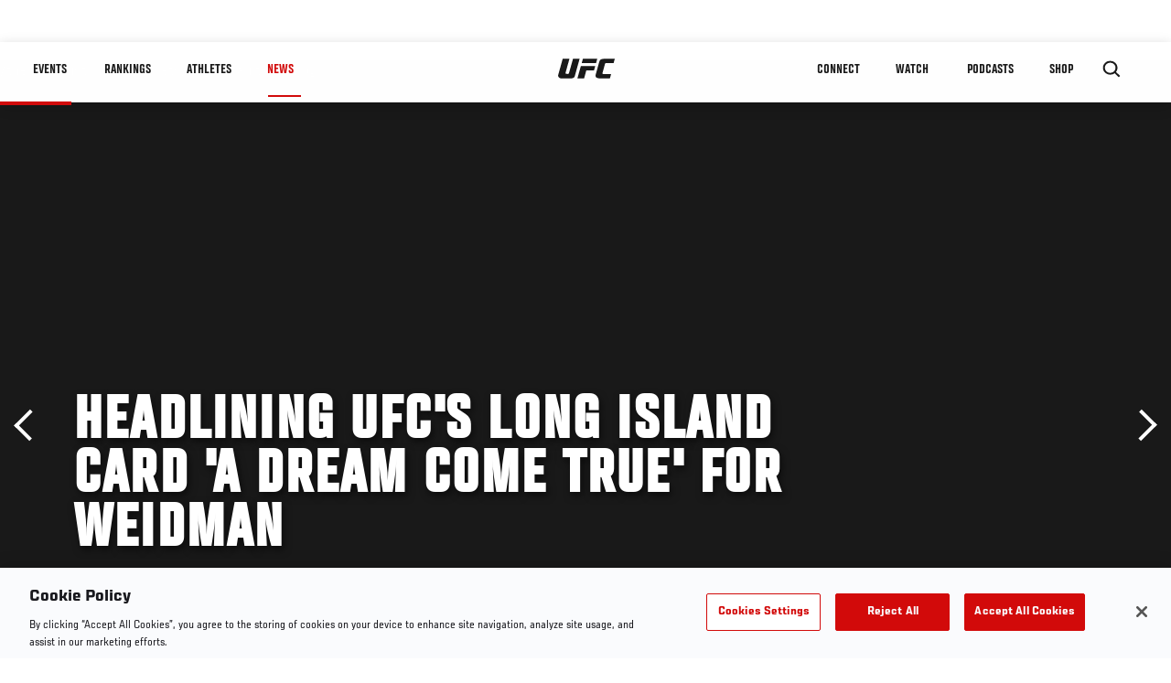

--- FILE ---
content_type: text/html; charset=utf-8
request_url: https://www.google.com/recaptcha/api2/aframe
body_size: 258
content:
<!DOCTYPE HTML><html><head><meta http-equiv="content-type" content="text/html; charset=UTF-8"></head><body><script nonce="zUSAyG08IYmaewRlwVpIEg">/** Anti-fraud and anti-abuse applications only. See google.com/recaptcha */ try{var clients={'sodar':'https://pagead2.googlesyndication.com/pagead/sodar?'};window.addEventListener("message",function(a){try{if(a.source===window.parent){var b=JSON.parse(a.data);var c=clients[b['id']];if(c){var d=document.createElement('img');d.src=c+b['params']+'&rc='+(localStorage.getItem("rc::a")?sessionStorage.getItem("rc::b"):"");window.document.body.appendChild(d);sessionStorage.setItem("rc::e",parseInt(sessionStorage.getItem("rc::e")||0)+1);localStorage.setItem("rc::h",'1768685588467');}}}catch(b){}});window.parent.postMessage("_grecaptcha_ready", "*");}catch(b){}</script></body></html>